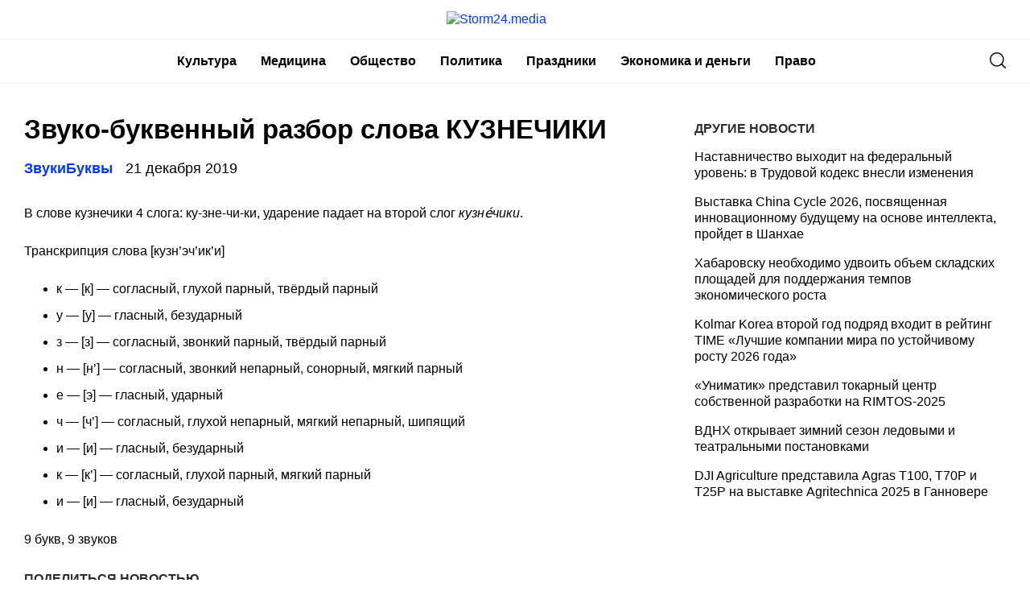

--- FILE ---
content_type: text/html
request_url: https://storm24.media/news/255603
body_size: 9506
content:
<!doctype html>
<html lang="ru-RU">
<head>
	<meta charset="UTF-8">
	<meta name="viewport" content="width=device-width, initial-scale=1">
	<link rel="profile" href="https://gmpg.org/xfn/11">
	<meta name='robots' content='index, follow, max-image-preview:large, max-snippet:-1, max-video-preview:-1' />
	<style>img:is([sizes="auto" i], [sizes^="auto," i]) { contain-intrinsic-size: 3000px 1500px }</style>
	
	<!-- This site is optimized with the Yoast SEO plugin v24.6 - https://yoast.com/wordpress/plugins/seo/ -->
	<title>Звуко-буквенный разбор слова КУЗНЕЧИКИ - Storm24.media</title>
	<link rel="canonical" href="https://storm24.media/news/255603" />
	<meta property="og:locale" content="ru_RU" />
	<meta property="og:type" content="article" />
	<meta property="og:title" content="Звуко-буквенный разбор слова КУЗНЕЧИКИ - Storm24.media" />
	<meta property="og:description" content="В слове кузнечики 4 слога: ку-зне-чи-ки, ударение падает на второй слог кузне&#x301;чики. Транскрипция слова [кузн’эч’ик’и]..." />
	<meta property="og:url" content="https://storm24.media/news/255603" />
	<meta property="og:site_name" content="Storm24.media" />
	<meta property="article:published_time" content="2019-12-21T09:59:27+00:00" />
	<meta name="author" content="admin" />
	<meta name="twitter:card" content="summary_large_image" />
	<meta name="twitter:label1" content="Написано автором" />
	<meta name="twitter:data1" content="admin" />
	<script type="application/ld+json" class="yoast-schema-graph">{"@context":"https://schema.org","@graph":[{"@type":"Article","@id":"https://storm24.media/news/255603#article","isPartOf":{"@id":"https://storm24.media/news/255603"},"author":{"name":"admin","@id":"https://storm24.media/#/schema/person/90adea5fff0f4196ba2f45f77d24a067"},"headline":"Звуко-буквенный разбор слова КУЗНЕЧИКИ","datePublished":"2019-12-21T09:59:27+00:00","mainEntityOfPage":{"@id":"https://storm24.media/news/255603"},"wordCount":78,"publisher":{"@id":"https://storm24.media/#organization"},"articleSection":["ЗвукиБуквы"],"inLanguage":"ru-RU"},{"@type":"WebPage","@id":"https://storm24.media/news/255603","url":"https://storm24.media/news/255603","name":"Звуко-буквенный разбор слова КУЗНЕЧИКИ - Storm24.media","isPartOf":{"@id":"https://storm24.media/#website"},"datePublished":"2019-12-21T09:59:27+00:00","breadcrumb":{"@id":"https://storm24.media/news/255603#breadcrumb"},"inLanguage":"ru-RU","potentialAction":[{"@type":"ReadAction","target":["https://storm24.media/news/255603"]}]},{"@type":"BreadcrumbList","@id":"https://storm24.media/news/255603#breadcrumb","itemListElement":[{"@type":"ListItem","position":1,"name":"Главная страница","item":"https://storm24.media/"},{"@type":"ListItem","position":2,"name":"Звуко-буквенный разбор слова КУЗНЕЧИКИ"}]},{"@type":"WebSite","@id":"https://storm24.media/#website","url":"https://storm24.media/","name":"Storm24.media","description":"Интересно - о Якутии","publisher":{"@id":"https://storm24.media/#organization"},"potentialAction":[{"@type":"SearchAction","target":{"@type":"EntryPoint","urlTemplate":"https://storm24.media/?s={search_term_string}"},"query-input":{"@type":"PropertyValueSpecification","valueRequired":true,"valueName":"search_term_string"}}],"inLanguage":"ru-RU"},{"@type":"Organization","@id":"https://storm24.media/#organization","name":"Storm24.media","url":"https://storm24.media/","logo":{"@type":"ImageObject","inLanguage":"ru-RU","@id":"https://storm24.media/#/schema/logo/image/","url":"https://img.storm24.media/wp-content/uploads/2021/04/18110053/Storm24.png","contentUrl":"https://img.storm24.media/wp-content/uploads/2021/04/18110053/Storm24.png","width":170,"height":33,"caption":"Storm24.media"},"image":{"@id":"https://storm24.media/#/schema/logo/image/"}},{"@type":"Person","@id":"https://storm24.media/#/schema/person/90adea5fff0f4196ba2f45f77d24a067","name":"admin","image":{"@type":"ImageObject","inLanguage":"ru-RU","@id":"https://storm24.media/#/schema/person/image/","url":"https://secure.gravatar.com/avatar/da2b15c83765050ef09368cb1ef0dfdf787702672e673b53cf10492a178ea309?s=96&d=mm&r=g","contentUrl":"https://secure.gravatar.com/avatar/da2b15c83765050ef09368cb1ef0dfdf787702672e673b53cf10492a178ea309?s=96&d=mm&r=g","caption":"admin"},"url":"https://storm24.media/news/author/admin"}]}</script>
	<!-- / Yoast SEO plugin. -->


<link rel="alternate" type="application/rss+xml" title="Storm24.media &raquo; Лента" href="https://storm24.media/feed" />
<link rel="alternate" type="application/rss+xml" title="Storm24.media &raquo; Лента комментариев" href="https://storm24.media/comments/feed" />
<script type="text/javascript">
/* <![CDATA[ */
window._wpemojiSettings = {"baseUrl":"https:\/\/s.w.org\/images\/core\/emoji\/16.0.1\/72x72\/","ext":".png","svgUrl":"https:\/\/s.w.org\/images\/core\/emoji\/16.0.1\/svg\/","svgExt":".svg","source":{"concatemoji":"https:\/\/storm24.media\/wp-includes\/js\/wp-emoji-release.min.js?ver=6.8.2"}};
/*! This file is auto-generated */
!function(s,n){var o,i,e;function c(e){try{var t={supportTests:e,timestamp:(new Date).valueOf()};sessionStorage.setItem(o,JSON.stringify(t))}catch(e){}}function p(e,t,n){e.clearRect(0,0,e.canvas.width,e.canvas.height),e.fillText(t,0,0);var t=new Uint32Array(e.getImageData(0,0,e.canvas.width,e.canvas.height).data),a=(e.clearRect(0,0,e.canvas.width,e.canvas.height),e.fillText(n,0,0),new Uint32Array(e.getImageData(0,0,e.canvas.width,e.canvas.height).data));return t.every(function(e,t){return e===a[t]})}function u(e,t){e.clearRect(0,0,e.canvas.width,e.canvas.height),e.fillText(t,0,0);for(var n=e.getImageData(16,16,1,1),a=0;a<n.data.length;a++)if(0!==n.data[a])return!1;return!0}function f(e,t,n,a){switch(t){case"flag":return n(e,"\ud83c\udff3\ufe0f\u200d\u26a7\ufe0f","\ud83c\udff3\ufe0f\u200b\u26a7\ufe0f")?!1:!n(e,"\ud83c\udde8\ud83c\uddf6","\ud83c\udde8\u200b\ud83c\uddf6")&&!n(e,"\ud83c\udff4\udb40\udc67\udb40\udc62\udb40\udc65\udb40\udc6e\udb40\udc67\udb40\udc7f","\ud83c\udff4\u200b\udb40\udc67\u200b\udb40\udc62\u200b\udb40\udc65\u200b\udb40\udc6e\u200b\udb40\udc67\u200b\udb40\udc7f");case"emoji":return!a(e,"\ud83e\udedf")}return!1}function g(e,t,n,a){var r="undefined"!=typeof WorkerGlobalScope&&self instanceof WorkerGlobalScope?new OffscreenCanvas(300,150):s.createElement("canvas"),o=r.getContext("2d",{willReadFrequently:!0}),i=(o.textBaseline="top",o.font="600 32px Arial",{});return e.forEach(function(e){i[e]=t(o,e,n,a)}),i}function t(e){var t=s.createElement("script");t.src=e,t.defer=!0,s.head.appendChild(t)}"undefined"!=typeof Promise&&(o="wpEmojiSettingsSupports",i=["flag","emoji"],n.supports={everything:!0,everythingExceptFlag:!0},e=new Promise(function(e){s.addEventListener("DOMContentLoaded",e,{once:!0})}),new Promise(function(t){var n=function(){try{var e=JSON.parse(sessionStorage.getItem(o));if("object"==typeof e&&"number"==typeof e.timestamp&&(new Date).valueOf()<e.timestamp+604800&&"object"==typeof e.supportTests)return e.supportTests}catch(e){}return null}();if(!n){if("undefined"!=typeof Worker&&"undefined"!=typeof OffscreenCanvas&&"undefined"!=typeof URL&&URL.createObjectURL&&"undefined"!=typeof Blob)try{var e="postMessage("+g.toString()+"("+[JSON.stringify(i),f.toString(),p.toString(),u.toString()].join(",")+"));",a=new Blob([e],{type:"text/javascript"}),r=new Worker(URL.createObjectURL(a),{name:"wpTestEmojiSupports"});return void(r.onmessage=function(e){c(n=e.data),r.terminate(),t(n)})}catch(e){}c(n=g(i,f,p,u))}t(n)}).then(function(e){for(var t in e)n.supports[t]=e[t],n.supports.everything=n.supports.everything&&n.supports[t],"flag"!==t&&(n.supports.everythingExceptFlag=n.supports.everythingExceptFlag&&n.supports[t]);n.supports.everythingExceptFlag=n.supports.everythingExceptFlag&&!n.supports.flag,n.DOMReady=!1,n.readyCallback=function(){n.DOMReady=!0}}).then(function(){return e}).then(function(){var e;n.supports.everything||(n.readyCallback(),(e=n.source||{}).concatemoji?t(e.concatemoji):e.wpemoji&&e.twemoji&&(t(e.twemoji),t(e.wpemoji)))}))}((window,document),window._wpemojiSettings);
/* ]]> */
</script>
<style id='wp-emoji-styles-inline-css' type='text/css'>

	img.wp-smiley, img.emoji {
		display: inline !important;
		border: none !important;
		box-shadow: none !important;
		height: 1em !important;
		width: 1em !important;
		margin: 0 0.07em !important;
		vertical-align: -0.1em !important;
		background: none !important;
		padding: 0 !important;
	}
</style>
<link rel='stylesheet' id='wp-block-library-css' href='https://storm24.media/wp-includes/css/dist/block-library/style.min.css?ver=6.8.2' type='text/css' media='all' />
<style id='classic-theme-styles-inline-css' type='text/css'>
/*! This file is auto-generated */
.wp-block-button__link{color:#fff;background-color:#32373c;border-radius:9999px;box-shadow:none;text-decoration:none;padding:calc(.667em + 2px) calc(1.333em + 2px);font-size:1.125em}.wp-block-file__button{background:#32373c;color:#fff;text-decoration:none}
</style>
<style id='global-styles-inline-css' type='text/css'>
:root{--wp--preset--aspect-ratio--square: 1;--wp--preset--aspect-ratio--4-3: 4/3;--wp--preset--aspect-ratio--3-4: 3/4;--wp--preset--aspect-ratio--3-2: 3/2;--wp--preset--aspect-ratio--2-3: 2/3;--wp--preset--aspect-ratio--16-9: 16/9;--wp--preset--aspect-ratio--9-16: 9/16;--wp--preset--color--black: #000000;--wp--preset--color--cyan-bluish-gray: #abb8c3;--wp--preset--color--white: #ffffff;--wp--preset--color--pale-pink: #f78da7;--wp--preset--color--vivid-red: #cf2e2e;--wp--preset--color--luminous-vivid-orange: #ff6900;--wp--preset--color--luminous-vivid-amber: #fcb900;--wp--preset--color--light-green-cyan: #7bdcb5;--wp--preset--color--vivid-green-cyan: #00d084;--wp--preset--color--pale-cyan-blue: #8ed1fc;--wp--preset--color--vivid-cyan-blue: #0693e3;--wp--preset--color--vivid-purple: #9b51e0;--wp--preset--gradient--vivid-cyan-blue-to-vivid-purple: linear-gradient(135deg,rgba(6,147,227,1) 0%,rgb(155,81,224) 100%);--wp--preset--gradient--light-green-cyan-to-vivid-green-cyan: linear-gradient(135deg,rgb(122,220,180) 0%,rgb(0,208,130) 100%);--wp--preset--gradient--luminous-vivid-amber-to-luminous-vivid-orange: linear-gradient(135deg,rgba(252,185,0,1) 0%,rgba(255,105,0,1) 100%);--wp--preset--gradient--luminous-vivid-orange-to-vivid-red: linear-gradient(135deg,rgba(255,105,0,1) 0%,rgb(207,46,46) 100%);--wp--preset--gradient--very-light-gray-to-cyan-bluish-gray: linear-gradient(135deg,rgb(238,238,238) 0%,rgb(169,184,195) 100%);--wp--preset--gradient--cool-to-warm-spectrum: linear-gradient(135deg,rgb(74,234,220) 0%,rgb(151,120,209) 20%,rgb(207,42,186) 40%,rgb(238,44,130) 60%,rgb(251,105,98) 80%,rgb(254,248,76) 100%);--wp--preset--gradient--blush-light-purple: linear-gradient(135deg,rgb(255,206,236) 0%,rgb(152,150,240) 100%);--wp--preset--gradient--blush-bordeaux: linear-gradient(135deg,rgb(254,205,165) 0%,rgb(254,45,45) 50%,rgb(107,0,62) 100%);--wp--preset--gradient--luminous-dusk: linear-gradient(135deg,rgb(255,203,112) 0%,rgb(199,81,192) 50%,rgb(65,88,208) 100%);--wp--preset--gradient--pale-ocean: linear-gradient(135deg,rgb(255,245,203) 0%,rgb(182,227,212) 50%,rgb(51,167,181) 100%);--wp--preset--gradient--electric-grass: linear-gradient(135deg,rgb(202,248,128) 0%,rgb(113,206,126) 100%);--wp--preset--gradient--midnight: linear-gradient(135deg,rgb(2,3,129) 0%,rgb(40,116,252) 100%);--wp--preset--font-size--small: 13px;--wp--preset--font-size--medium: 20px;--wp--preset--font-size--large: 36px;--wp--preset--font-size--x-large: 42px;--wp--preset--spacing--20: 0.44rem;--wp--preset--spacing--30: 0.67rem;--wp--preset--spacing--40: 1rem;--wp--preset--spacing--50: 1.5rem;--wp--preset--spacing--60: 2.25rem;--wp--preset--spacing--70: 3.38rem;--wp--preset--spacing--80: 5.06rem;--wp--preset--shadow--natural: 6px 6px 9px rgba(0, 0, 0, 0.2);--wp--preset--shadow--deep: 12px 12px 50px rgba(0, 0, 0, 0.4);--wp--preset--shadow--sharp: 6px 6px 0px rgba(0, 0, 0, 0.2);--wp--preset--shadow--outlined: 6px 6px 0px -3px rgba(255, 255, 255, 1), 6px 6px rgba(0, 0, 0, 1);--wp--preset--shadow--crisp: 6px 6px 0px rgba(0, 0, 0, 1);}:where(.is-layout-flex){gap: 0.5em;}:where(.is-layout-grid){gap: 0.5em;}body .is-layout-flex{display: flex;}.is-layout-flex{flex-wrap: wrap;align-items: center;}.is-layout-flex > :is(*, div){margin: 0;}body .is-layout-grid{display: grid;}.is-layout-grid > :is(*, div){margin: 0;}:where(.wp-block-columns.is-layout-flex){gap: 2em;}:where(.wp-block-columns.is-layout-grid){gap: 2em;}:where(.wp-block-post-template.is-layout-flex){gap: 1.25em;}:where(.wp-block-post-template.is-layout-grid){gap: 1.25em;}.has-black-color{color: var(--wp--preset--color--black) !important;}.has-cyan-bluish-gray-color{color: var(--wp--preset--color--cyan-bluish-gray) !important;}.has-white-color{color: var(--wp--preset--color--white) !important;}.has-pale-pink-color{color: var(--wp--preset--color--pale-pink) !important;}.has-vivid-red-color{color: var(--wp--preset--color--vivid-red) !important;}.has-luminous-vivid-orange-color{color: var(--wp--preset--color--luminous-vivid-orange) !important;}.has-luminous-vivid-amber-color{color: var(--wp--preset--color--luminous-vivid-amber) !important;}.has-light-green-cyan-color{color: var(--wp--preset--color--light-green-cyan) !important;}.has-vivid-green-cyan-color{color: var(--wp--preset--color--vivid-green-cyan) !important;}.has-pale-cyan-blue-color{color: var(--wp--preset--color--pale-cyan-blue) !important;}.has-vivid-cyan-blue-color{color: var(--wp--preset--color--vivid-cyan-blue) !important;}.has-vivid-purple-color{color: var(--wp--preset--color--vivid-purple) !important;}.has-black-background-color{background-color: var(--wp--preset--color--black) !important;}.has-cyan-bluish-gray-background-color{background-color: var(--wp--preset--color--cyan-bluish-gray) !important;}.has-white-background-color{background-color: var(--wp--preset--color--white) !important;}.has-pale-pink-background-color{background-color: var(--wp--preset--color--pale-pink) !important;}.has-vivid-red-background-color{background-color: var(--wp--preset--color--vivid-red) !important;}.has-luminous-vivid-orange-background-color{background-color: var(--wp--preset--color--luminous-vivid-orange) !important;}.has-luminous-vivid-amber-background-color{background-color: var(--wp--preset--color--luminous-vivid-amber) !important;}.has-light-green-cyan-background-color{background-color: var(--wp--preset--color--light-green-cyan) !important;}.has-vivid-green-cyan-background-color{background-color: var(--wp--preset--color--vivid-green-cyan) !important;}.has-pale-cyan-blue-background-color{background-color: var(--wp--preset--color--pale-cyan-blue) !important;}.has-vivid-cyan-blue-background-color{background-color: var(--wp--preset--color--vivid-cyan-blue) !important;}.has-vivid-purple-background-color{background-color: var(--wp--preset--color--vivid-purple) !important;}.has-black-border-color{border-color: var(--wp--preset--color--black) !important;}.has-cyan-bluish-gray-border-color{border-color: var(--wp--preset--color--cyan-bluish-gray) !important;}.has-white-border-color{border-color: var(--wp--preset--color--white) !important;}.has-pale-pink-border-color{border-color: var(--wp--preset--color--pale-pink) !important;}.has-vivid-red-border-color{border-color: var(--wp--preset--color--vivid-red) !important;}.has-luminous-vivid-orange-border-color{border-color: var(--wp--preset--color--luminous-vivid-orange) !important;}.has-luminous-vivid-amber-border-color{border-color: var(--wp--preset--color--luminous-vivid-amber) !important;}.has-light-green-cyan-border-color{border-color: var(--wp--preset--color--light-green-cyan) !important;}.has-vivid-green-cyan-border-color{border-color: var(--wp--preset--color--vivid-green-cyan) !important;}.has-pale-cyan-blue-border-color{border-color: var(--wp--preset--color--pale-cyan-blue) !important;}.has-vivid-cyan-blue-border-color{border-color: var(--wp--preset--color--vivid-cyan-blue) !important;}.has-vivid-purple-border-color{border-color: var(--wp--preset--color--vivid-purple) !important;}.has-vivid-cyan-blue-to-vivid-purple-gradient-background{background: var(--wp--preset--gradient--vivid-cyan-blue-to-vivid-purple) !important;}.has-light-green-cyan-to-vivid-green-cyan-gradient-background{background: var(--wp--preset--gradient--light-green-cyan-to-vivid-green-cyan) !important;}.has-luminous-vivid-amber-to-luminous-vivid-orange-gradient-background{background: var(--wp--preset--gradient--luminous-vivid-amber-to-luminous-vivid-orange) !important;}.has-luminous-vivid-orange-to-vivid-red-gradient-background{background: var(--wp--preset--gradient--luminous-vivid-orange-to-vivid-red) !important;}.has-very-light-gray-to-cyan-bluish-gray-gradient-background{background: var(--wp--preset--gradient--very-light-gray-to-cyan-bluish-gray) !important;}.has-cool-to-warm-spectrum-gradient-background{background: var(--wp--preset--gradient--cool-to-warm-spectrum) !important;}.has-blush-light-purple-gradient-background{background: var(--wp--preset--gradient--blush-light-purple) !important;}.has-blush-bordeaux-gradient-background{background: var(--wp--preset--gradient--blush-bordeaux) !important;}.has-luminous-dusk-gradient-background{background: var(--wp--preset--gradient--luminous-dusk) !important;}.has-pale-ocean-gradient-background{background: var(--wp--preset--gradient--pale-ocean) !important;}.has-electric-grass-gradient-background{background: var(--wp--preset--gradient--electric-grass) !important;}.has-midnight-gradient-background{background: var(--wp--preset--gradient--midnight) !important;}.has-small-font-size{font-size: var(--wp--preset--font-size--small) !important;}.has-medium-font-size{font-size: var(--wp--preset--font-size--medium) !important;}.has-large-font-size{font-size: var(--wp--preset--font-size--large) !important;}.has-x-large-font-size{font-size: var(--wp--preset--font-size--x-large) !important;}
:where(.wp-block-post-template.is-layout-flex){gap: 1.25em;}:where(.wp-block-post-template.is-layout-grid){gap: 1.25em;}
:where(.wp-block-columns.is-layout-flex){gap: 2em;}:where(.wp-block-columns.is-layout-grid){gap: 2em;}
:root :where(.wp-block-pullquote){font-size: 1.5em;line-height: 1.6;}
</style>
<link rel='stylesheet' id='storm24-style-css' href='https://storm24.media/wp-content/themes/storm24/style.css?ver=1.6.5.5' type='text/css' media='all' />
<link rel='stylesheet' id='boo-grid-css' href='https://storm24.media/wp-content/themes/storm24/bootstrap-grid.css?ver=6.8.2' type='text/css' media='all' />
<script type="text/javascript" src="https://storm24.media/wp-includes/js/jquery/jquery.min.js?ver=3.7.1" id="jquery-core-js"></script>
<script type="text/javascript" src="https://storm24.media/wp-includes/js/jquery/jquery-migrate.min.js?ver=3.4.1" id="jquery-migrate-js"></script>
<link rel="https://api.w.org/" href="https://storm24.media/wp-json/" /><link rel="alternate" title="JSON" type="application/json" href="https://storm24.media/wp-json/wp/v2/posts/255603" /><link rel="EditURI" type="application/rsd+xml" title="RSD" href="https://storm24.media/xmlrpc.php?rsd" />
<meta name="generator" content="WordPress 6.8.2" />
<link rel='shortlink' href='https://storm24.media/?p=255603' />
<link rel="alternate" title="oEmbed (JSON)" type="application/json+oembed" href="https://storm24.media/wp-json/oembed/1.0/embed?url=https%3A%2F%2Fstorm24.media%2Fnews%2F255603" />
<link rel="alternate" title="oEmbed (XML)" type="text/xml+oembed" href="https://storm24.media/wp-json/oembed/1.0/embed?url=https%3A%2F%2Fstorm24.media%2Fnews%2F255603&#038;format=xml" />
	
</head>

<body class="wp-singular post-template-default single single-post postid-255603 single-format-standard wp-custom-logo wp-theme-storm24">
<div id="page" class="site">




<header id="masthead">
	<div class="container d-sm-block d-none">
		<a href="https://storm24.media/" class="custom-logo-link" rel="home"><img width="170" height="33" src="https://img.storm24.media/wp-content/uploads/2021/04/18110053/Storm24.png" class="custom-logo" alt="Storm24.media" decoding="async" /></a>	</div>
	
	<div class="nav_wrap">
    <div class="container" style="position: relative;">
        <div class="d-flex justify-content-between align-items-center">
            <div>
	            <div class="d-sm-none d-block">
	            	<a href="https://storm24.media/" class="custom-logo-link" rel="home"><img width="170" height="33" src="https://img.storm24.media/wp-content/uploads/2021/04/18110053/Storm24.png" class="custom-logo" alt="Storm24.media" decoding="async" /></a>	            </div>
            </div>
            <div class="d-flex align-items-center justify-content-end w100-lg">
                <div class="d-lg-block d-none">
                    <nav id="site-navigation" class="main-navigation">
                        <div class="menu-head-container"><ul id="primary-menu" class="d-flex flex-wrap justify-content-end"><li id="menu-item-262581" class="menu-item menu-item-type-taxonomy menu-item-object-category menu-item-262581"><a href="https://storm24.media/categories/10">Культура</a></li>
<li id="menu-item-262582" class="menu-item menu-item-type-taxonomy menu-item-object-category menu-item-262582"><a href="https://storm24.media/categories/medicina">Медицина</a></li>
<li id="menu-item-262583" class="menu-item menu-item-type-taxonomy menu-item-object-category menu-item-262583"><a href="https://storm24.media/categories/13">Общество</a></li>
<li id="menu-item-262584" class="menu-item menu-item-type-taxonomy menu-item-object-category menu-item-262584"><a href="https://storm24.media/categories/7">Политика</a></li>
<li id="menu-item-262585" class="menu-item menu-item-type-taxonomy menu-item-object-category menu-item-262585"><a href="https://storm24.media/categories/prazdniki">Праздники</a></li>
<li id="menu-item-262586" class="menu-item menu-item-type-taxonomy menu-item-object-category menu-item-262586"><a href="https://storm24.media/categories/16">Экономика и деньги</a></li>
<li id="menu-item-262587" class="menu-item menu-item-type-taxonomy menu-item-object-category menu-item-262587"><a href="https://storm24.media/categories/law">Право</a></li>
</ul></div>                    </nav>
                </div>
            </div>
            <div class="d-flex align-items-center">
            	<div class="nav mr-3">
	                <nav id="site-navigation" class="main-navigation">
	                    <div class="d-block d-lg-none">
	                        <div class="burger btn-open"><span></span></div>
	                    </div>
	                </nav>
	            </div>

                <div class="s-icon">
                    <svg xmlns="http://www.w3.org/2000/svg" xmlns:xlink="http://www.w3.org/1999/xlink" x="0" y="0" viewBox="0 0 511.999 511.999"xml:space="preserve" class="s-i" style="margin-top: 1px;">
                    <path d="M225.773,0.616C101.283,0.616,0,101.622,0,225.773s101.284,225.157,225.773,225.157s225.774-101.006,225.774-225.157    S350.263,0.616,225.773,0.616z M225.773,413.917c-104.084,0-188.761-84.406-188.761-188.145    c0-103.745,84.677-188.145,188.761-188.145s188.761,84.4,188.761,188.145C414.535,329.511,329.858,413.917,225.773,413.917z" data-original="#000" style="" class=""/><path d="M506.547,479.756L385.024,358.85c-7.248-7.205-18.963-7.174-26.174,0.068c-7.205,7.248-7.174,18.962,0.068,26.174    l121.523,120.906c3.615,3.59,8.328,5.385,13.053,5.385c4.756,0,9.506-1.82,13.121-5.453    C513.82,498.681,513.789,486.967,506.547,479.756z" data-original="#000"/>
                    </svg>

                    <svg xmlns="http://www.w3.org/2000/svg" x="0" y="0" viewBox="0 0 311 311.07733"  xml:space="preserve" class="c-i"><g><path xmlns="http://www.w3.org/2000/svg" d="m16.035156 311.078125c-4.097656 0-8.195312-1.558594-11.308594-4.695313-6.25-6.25-6.25-16.382812 0-22.632812l279.0625-279.0625c6.25-6.25 16.382813-6.25 22.632813 0s6.25 16.382812 0 22.636719l-279.058594 279.058593c-3.136719 3.117188-7.234375 4.695313-11.328125 4.695313zm0 0" data-original="#000" class=""/><path xmlns="http://www.w3.org/2000/svg" d="m295.117188 311.078125c-4.097657 0-8.191407-1.558594-11.308594-4.695313l-279.082032-279.058593c-6.25-6.253907-6.25-16.386719 0-22.636719s16.382813-6.25 22.636719 0l279.058594 279.0625c6.25 6.25 6.25 16.382812 0 22.632812-3.136719 3.117188-7.230469 4.695313-11.304687 4.695313zm0 0"  data-original="#000" style="" class=""/></g></svg>
                </div>
            </div>
            <div class="search_panel">
                <form role="search" method="get" id="searchform" class="searchform d-flex align-items-center" action="https://storm24.media/">
                        <input type="text" value="" name="s" id="s" placeholder="Найти новость..." required/>
                        <label for="searchsubmit" class="s-submit">
                            <svg  xmlns="http://www.w3.org/2000/svg" xmlns:xlink="http://www.w3.org/1999/xlink" x="30px" y="30px" viewBox="0 0 512 512" style="enable-background:new 0 0 512 512;" xml:space="preserve"><path fill="#0038ff" d="M225.474,0C101.151,0,0,101.151,0,225.474c0,124.33,101.151,225.474,225.474,225.474c124.33,0,225.474-101.144,225.474-225.474C450.948,101.151,349.804,0,225.474,0z M225.474,409.323c-101.373,0-183.848-82.475-183.848-183.848S124.101,41.626,225.474,41.626s183.848,82.475,183.848,183.848S326.847,409.323,225.474,409.323z"/><path fill="#0038ff" d="M505.902,476.472L386.574,357.144c-8.131-8.131-21.299-8.131-29.43,0c-8.131,8.124-8.131,21.306,0,29.43l119.328,119.328c4.065,4.065,9.387,6.098,14.715,6.098c5.321,0,10.649-2.033,14.715-6.098C514.033,497.778,514.033,484.596,505.902,476.472z"/></svg>
                            <input type="submit" id="searchsubmit" value="" />
                        </label>
                </form>
            </div>
        </div>
    </div>
    </div>


    <div class="container">
        <div class="nav">
            
            <div class="nav-menu d-block d-lg-none">
                <div class="menu-head-container"><ul id="primary-menu" class="menu"><li class="menu-item menu-item-type-taxonomy menu-item-object-category menu-item-262581"><a href="https://storm24.media/categories/10">Культура</a></li>
<li class="menu-item menu-item-type-taxonomy menu-item-object-category menu-item-262582"><a href="https://storm24.media/categories/medicina">Медицина</a></li>
<li class="menu-item menu-item-type-taxonomy menu-item-object-category menu-item-262583"><a href="https://storm24.media/categories/13">Общество</a></li>
<li class="menu-item menu-item-type-taxonomy menu-item-object-category menu-item-262584"><a href="https://storm24.media/categories/7">Политика</a></li>
<li class="menu-item menu-item-type-taxonomy menu-item-object-category menu-item-262585"><a href="https://storm24.media/categories/prazdniki">Праздники</a></li>
<li class="menu-item menu-item-type-taxonomy menu-item-object-category menu-item-262586"><a href="https://storm24.media/categories/16">Экономика и деньги</a></li>
<li class="menu-item menu-item-type-taxonomy menu-item-object-category menu-item-262587"><a href="https://storm24.media/categories/law">Право</a></li>
</ul></div>            </div>
        </div>
    </div>
</header>

<article class="container wrap_main">

    <div class="row">
        <div class="col-lg-8 col-md-8 mb-5">
            <h1 class="entry-title">Звуко-буквенный разбор слова КУЗНЕЧИКИ</h1>    
            <div class="d-flex flex-wrap align-items-center my-3">
                <a href="https://storm24.media/categories/zvukibukvy" class="cat-name mr-3">ЗвукиБуквы</a>                <div class="date">
                    21 декабря 2019                </div>
            </div>
    		
<div class="caption"></div>

<div class="entry-content">
	<p>В слове кузнечики 4 слога: ку-зне-чи-ки, ударение падает на второй слог <i>кузне&#x301;чики</i>.</p>
<p>Транскрипция слова [кузн’эч’ик’и]</p>
<ul>
<li>к — [к] — согласный, глухой парный, твёрдый парный</li>
<li>у — [у] — гласный, безударный</li>
<li>з — [з] — согласный, звонкий парный, твёрдый парный</li>
<li>н — [н’] — согласный, звонкий непарный, сонорный, мягкий парный</li>
<li>е — [э] — гласный, ударный</li>
<li>ч — [ч’] — согласный, глухой непарный, мягкий непарный, шипящий</li>
<li>и — [и] — гласный, безударный</li>
<li>к — [к’] — согласный, глухой парный, мягкий парный</li>
<li>и — [и] — гласный, безударный</li>
</ul>
<p class="itog">9 букв, 9 звуков</p>
</div>            <h2 class="title mt-1">Поделиться новостью</h2>
            <script src="https://yastatic.net/share2/share.js"></script>
            <div class="ya-share2" data-curtain data-services="collections,vkontakte,facebook,odnoklassniki,messenger,telegram,twitter,viber,whatsapp,moimir"></div>
           
        </div>

        <div class="col-lg-4 col-md-4">
            
<aside class="widget-area">
		<div>
        <h2 class="title mt-0 mb-2">Другие новости</h2>
        
                                    <a href="https://storm24.media/news/286196" class="link-news py-2">
                    Наставничество выходит на федеральный уровень: в Трудовой кодекс внесли изменения                </a>
                            <a href="https://storm24.media/news/286367" class="link-news py-2">
                    Выставка China Cycle 2026, посвященная инновационному будущему на основе интеллекта, пройдет в Шанхае                 </a>
                            <a href="https://storm24.media/news/286406" class="link-news py-2">
                    Хабаровску необходимо удвоить объем складских площадей для поддержания темпов экономического роста                </a>
                            <a href="https://storm24.media/news/286265" class="link-news py-2">
                    Kolmar Korea второй год подряд входит в рейтинг TIME «Лучшие компании мира по устойчивому росту 2026 года»                 </a>
                            <a href="https://storm24.media/news/286457" class="link-news py-2">
                    «Униматик» представил токарный центр собственной разработки на RIMTOS-2025                </a>
                            <a href="https://storm24.media/news/286437" class="link-news py-2">
                    ВДНХ открывает зимний сезон ледовыми и театральными постановками                </a>
                            <a href="https://storm24.media/news/286166" class="link-news py-2">
                    DJI Agriculture представила Agras T100, T70P и T25P на выставке Agritechnica 2025 в Ганновере                 </a>
                                    </div>
	<section id="custom_html-3" class="widget_text widget widget_custom_html"><div class="textwidget custom-html-widget"><!--Прописан несуществующий класс для вывода рекламного блока в сайдбаре - выводится через css селектор FlatPM-->
<span class="pm_sb_1"></span></div></section><section id="custom_html-4" class="widget_text widget widget_custom_html"><div class="textwidget custom-html-widget"><!--Прописан несуществующий класс для вывода рекламного блока в сайдбаре - выводится через css селектор FlatPM-->
<div class="pm_sbs_2">
<span class="pm_sb_2"></span>
</div></div></section></aside>
        </div>
    </div>
</article>





<footer class="footer">
    <div class="container">
        <div class="d-flex flex-wrap align-items-center justify-content-between">
            <div class="mr-3">
                <img width="171" height="33" src="https://img.storm24.media/wp-content/uploads/2021/04/18110054/logofooter.png" class="attachment-medium size-medium" alt="" decoding="async" loading="lazy" />                <p class="my-2">© 2025. Все права защищены</p>
            </div>
            <div class="d-none d-md-block">
                <div class="menu-footer-container"><ul id="primary-menu" class="d-flex flex-wrap justify-content-between my-0"><li id="menu-item-26003" class="menu-item menu-item-type-custom menu-item-object-custom menu-item-home menu-item-26003"><a href="http://storm24.media/">Главная</a></li>
<li id="menu-item-26004" class="menu-item menu-item-type-post_type menu-item-object-page menu-item-26004"><a href="https://storm24.media/contacts">Контакты</a></li>
<li id="menu-item-26005" class="menu-item menu-item-type-post_type menu-item-object-page menu-item-26005"><a href="https://storm24.media/about">О сайте</a></li>
<li id="menu-item-26006" class="menu-item menu-item-type-post_type menu-item-object-page menu-item-26006"><a href="https://storm24.media/people">Редакция</a></li>
<li id="menu-item-26007" class="menu-item menu-item-type-post_type menu-item-object-page menu-item-26007"><a href="https://storm24.media/reklama">Реклама</a></li>
</ul></div>            </div>
        </div>
    </div>
</footer>
</div>
<script type="speculationrules">
{"prefetch":[{"source":"document","where":{"and":[{"href_matches":"\/*"},{"not":{"href_matches":["\/wp-*.php","\/wp-admin\/*","\/wp-content\/uploads\/*","\/wp-content\/*","\/wp-content\/plugins\/*","\/wp-content\/themes\/storm24\/*","\/*\\?(.+)"]}},{"not":{"selector_matches":"a[rel~=\"nofollow\"]"}},{"not":{"selector_matches":".no-prefetch, .no-prefetch a"}}]},"eagerness":"conservative"}]}
</script>
<script type="text/javascript" src="https://storm24.media/wp-content/themes/storm24/js/navigation.js?ver=20151215" id="storm24-navigation-js"></script>
<script type="text/javascript" src="https://storm24.media/wp-content/themes/storm24/js/search-but.js?ver=6.8.2" id="search-but-js"></script>
<script type="text/javascript" src="https://storm24.media/wp-content/themes/storm24/js/skip-link-focus-fix.js?ver=20151215" id="storm24-skip-link-focus-fix-js"></script>
<script type="text/javascript" id="artabr_lm_ajax-js-extra">
/* <![CDATA[ */
var mts_ajax_loadposts = {"startPage":"1","maxPages":"0","nextLink":"","i18n_loadmore":" \u041f\u043e\u043a\u0430\u0437\u0430\u0442\u044c \u0435\u0449\u0435","i18n_nomore":" \u0411\u043e\u043b\u044c\u0448\u0435 \u043d\u0435\u0442","i18n_loading":" \u0417\u0430\u0433\u0440\u0443\u0437\u043a\u0430..."};
/* ]]> */
</script>
<script type="text/javascript" src="https://storm24.media/wp-content/themes/storm24/js/ajax.js?ver=6.8.2" id="artabr_lm_ajax-js"></script>
<script type="text/javascript" src="https://storm24.media/wp-content/themes/storm24/js/history.js?ver=6.8.2" id="historyjs-js"></script>

</body>
</html>

<!--
Performance optimized by W3 Total Cache. Learn more: https://www.boldgrid.com/w3-total-cache/

Кэширование страницы с использованием Disk: Enhanced 

Served from: storm24.media @ 2025-12-04 00:04:52 by W3 Total Cache
-->